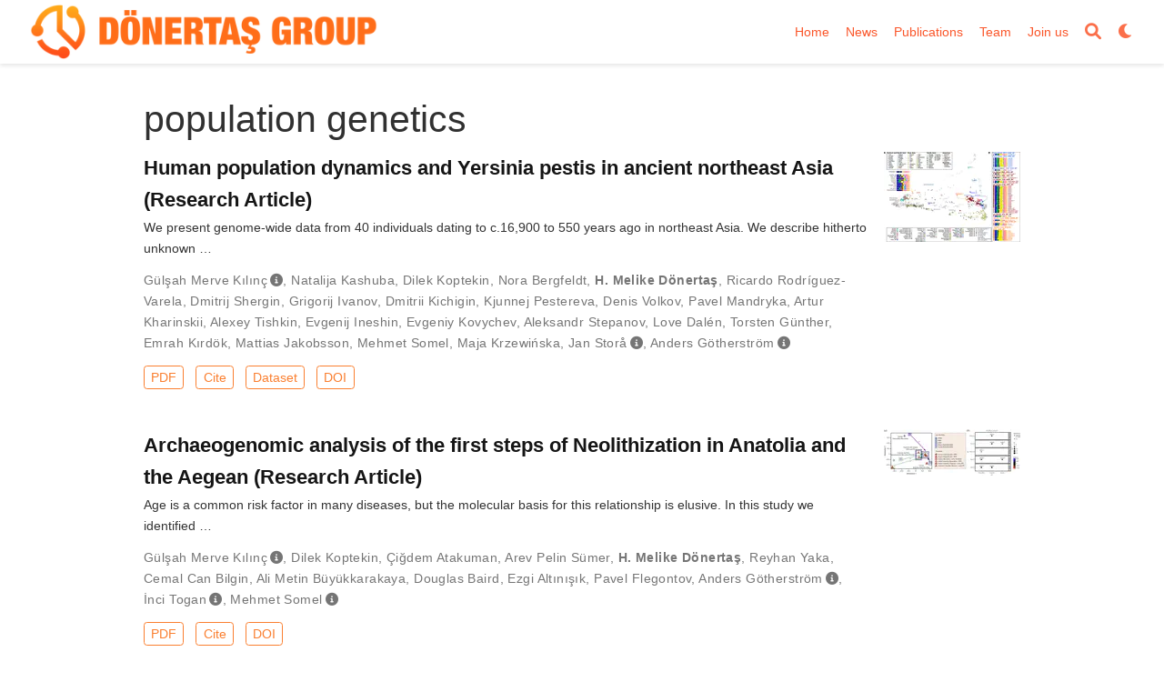

--- FILE ---
content_type: text/html; charset=utf-8
request_url: https://donertas-group.github.io/tag/population-genetics/
body_size: 6162
content:
<!DOCTYPE html><html lang="en-us" >


<head>
  <meta charset="utf-8" />
  <meta name="viewport" content="width=device-width, initial-scale=1" />
  <meta http-equiv="X-UA-Compatible" content="IE=edge" />
  
  
  
    <meta name="generator" content="Wowchemy 5.5.0 for Hugo" />
  

  
  










  







  
  

  
  
  

  
  
  
  
  
    
    
    
  
  

  <meta name="author" content="H. Melike Dönertaş" />

  
  
  
    
  
  <meta name="description" content="Dönertaş Group Website" />

  
  <link rel="alternate" hreflang="en-us" href="/tag/population-genetics/" />

  
  
  
    <meta name="theme-color" content="#fa7f30" />
  

  
  
    
    <script src="/js/mathjax-config.js"></script>
  

  

  <link rel="stylesheet" href="/css/vendor-bundle.min.c7b8d9abd591ba2253ea42747e3ac3f5.css" media="print" onload="this.media='all'">

  
  
  
    
    
      <link rel="stylesheet" href="https://cdn.jsdelivr.net/npm/academicons@1.9.1/css/academicons.min.css" integrity="sha512-W0xM4mr6dEP9nREo7Z9z+9X70wytKvMGeDsj7ps2+xg5QPrEBXC8tAW1IFnzjR6eoJ90JmCnFzerQJTLzIEHjA==" crossorigin="anonymous" media="print" onload="this.media='all'">
    

    
    
    
    
      
      
    
    
    

    
    
    
      
    
    
      
      
        
          <link rel="stylesheet" href="https://cdn.jsdelivr.net/gh/highlightjs/cdn-release@10.2.1/build/styles/github.min.css" crossorigin="anonymous" title="hl-light" media="print" onload="this.media='all'">
          <link rel="stylesheet" href="https://cdn.jsdelivr.net/gh/highlightjs/cdn-release@10.2.1/build/styles/dracula.min.css" crossorigin="anonymous" title="hl-dark" media="print" onload="this.media='all'" disabled>
        
      
    

    
    
    
      <link rel="stylesheet" href="https://cdn.jsdelivr.net/npm/leaflet@1.7.1/dist/leaflet.min.css" integrity="" crossorigin="anonymous" media="print" onload="this.media='all'">
    

    

    
    
      
      

      
      

      
    
      
      

      
      

      
    
      
      

      
      

      
    
      
      

      
      

      
    
      
      

      
      

      
    
      
      

      
      

      
    
      
      

      
      

      
    
      
      

      
      

      
    
      
      

      
      

      
    
      
      

      
      

      
    
      
      

      
      

      
    
      
      

      
      

      
    
      
      

      
      

      
        <script src="https://cdn.jsdelivr.net/npm/mathjax@3/es5/tex-chtml.js" integrity="" crossorigin="anonymous" async></script>
      
    
      
      

      
      

      
    
      
      

      
      

      
    
  

  
  
  
  
  
  <link rel="stylesheet" href="/css/wowchemy.8e2e3f244e7b4428f48c8c4c5f9550f0.css" />

  



  


  


  




  
  
  

  
    <link rel="alternate" href="/tag/population-genetics/index.xml" type="application/rss+xml" title="Dönertaş Research Group" />
  

  
    <link rel="manifest" href="/manifest.webmanifest" />
  

  <link rel="icon" type="image/png" href="/media/icon_hucf424fa538a40637d2f9ec4e6299dfe1_1840631_32x32_fill_lanczos_center_3.png" />
  <link rel="apple-touch-icon" type="image/png" href="/media/icon_hucf424fa538a40637d2f9ec4e6299dfe1_1840631_180x180_fill_lanczos_center_3.png" />

  <link rel="canonical" href="/tag/population-genetics/" />

  
  
  
  
  
  
  
  
    
    
  
  

  
  
    
    
  
  <meta property="twitter:card" content="summary" />
  
    <meta property="twitter:site" content="@donertasgroup" />
    <meta property="twitter:creator" content="@donertasgroup" />
  
  <meta property="og:site_name" content="Dönertaş Research Group" />
  <meta property="og:url" content="/tag/population-genetics/" />
  <meta property="og:title" content="population genetics | Dönertaş Research Group" />
  <meta property="og:description" content="Dönertaş Group Website" /><meta property="og:image" content="/media/logo_hu7a256f2e6c69d07b57966dfff6c0f8cb_417266_300x300_fit_lanczos_3.png" />
    <meta property="twitter:image" content="/media/logo_hu7a256f2e6c69d07b57966dfff6c0f8cb_417266_300x300_fit_lanczos_3.png" /><meta property="og:locale" content="en-us" />
  
    
      <meta property="og:updated_time" content="2021-01-06T00:00:00&#43;00:00" />
    
  

  



  

  





  <title>population genetics | Dönertaş Research Group</title>
</head>


<body id="top" data-spy="scroll" data-offset="70" data-target="#TableOfContents" class="page-wrapper   "  >

  
  
  
  
  
  
  
  
  
  <script src="/js/wowchemy-init.min.ebfc3a241d71597ccd6bc3befb0b73bc.js"></script>

  


<aside class="search-modal" id="search">
  <div class="container">
    <section class="search-header">

      <div class="row no-gutters justify-content-between mb-3">
        <div class="col-6">
          <h1>Search</h1>
        </div>
        <div class="col-6 col-search-close">
          <a class="js-search" href="#" aria-label="Close"><i class="fas fa-times-circle text-muted" aria-hidden="true"></i></a>
        </div>
      </div>

      <div id="search-box">
        
        <input name="q" id="search-query" placeholder="Search..." autocapitalize="off"
        autocomplete="off" autocorrect="off" spellcheck="false" type="search" class="form-control"
        aria-label="Search...">
        
      </div>

      
      

      

    </section>
    <section class="section-search-results">

      <div id="search-hits">
        
      </div>

    </section>
  </div>
</aside>



  <div class="page-header">
    











  


<header class="header--fixed">
  <nav class="navbar navbar-expand-lg navbar-light compensate-for-scrollbar" id="navbar-main">
    <div class="container-xl">

      
      <div class="d-none d-lg-inline-flex">
        <a class="navbar-brand" href="/"><img src="/media/logo_hu7a256f2e6c69d07b57966dfff6c0f8cb_417266_0x70_resize_lanczos_3.png" alt="Dönertaş Research Group"
            
            ></a>
      </div>
      

      
      <button type="button" class="navbar-toggler" data-toggle="collapse"
              data-target="#navbar-content" aria-controls="navbar-content" aria-expanded="false" aria-label="Toggle navigation">
      <span><i class="fas fa-bars"></i></span>
      </button>
      

      
      <div class="navbar-brand-mobile-wrapper d-inline-flex d-lg-none">
        <a class="navbar-brand" href="/"><img src="/media/logo_hu7a256f2e6c69d07b57966dfff6c0f8cb_417266_0x70_resize_lanczos_3.png" alt="Dönertaş Research Group"
          
          ></a>
      </div>
      

      
      
      <div class="navbar-collapse main-menu-item collapse justify-content-end" id="navbar-content">

        
        <ul class="navbar-nav d-md-inline-flex">
          

          

          
          
          

          

          
          
          
          

          
            
            
          

          <li class="nav-item">
            <a class="nav-link " href="/"><span>Home</span></a>
          </li>

          
          

          

          
          
          

          

          
          
          
          

          
            
              
              
            
            
          

          <li class="nav-item">
            <a class="nav-link " href="/post"><span>News</span></a>
          </li>

          
          

          

          
          
          
            
          

          

          
          
          
          

          
            
              
              
            
            
          

          <li class="nav-item">
            <a class="nav-link " href="/publication"><span>Publications</span></a>
          </li>

          
          

          

          
          
          
            
          

          

          
          
          
          

          
            
              
              
            
            
          

          <li class="nav-item">
            <a class="nav-link " href="/people"><span>Team</span></a>
          </li>

          
          

          

          
          
          
            
          

          

          
          
          
          

          
            
              
              
            
            
          

          <li class="nav-item">
            <a class="nav-link " href="/joinus"><span>Join us</span></a>
          </li>

          
          

        

          
        </ul>
      </div>

      <ul class="nav-icons navbar-nav flex-row ml-auto d-flex pl-md-2">

        
        
          
        

        
        
        <li class="nav-item">
          <a class="nav-link js-search" href="#" aria-label="Search"><i class="fas fa-search" aria-hidden="true"></i></a>
        </li>
        

        
        
        
        <li class="nav-item dropdown theme-dropdown">
          <a href="#" class="nav-link" data-toggle="dropdown" aria-haspopup="true" aria-label="Display preferences">
            <i class="fas fa-moon" aria-hidden="true"></i>
          </a>
          <div class="dropdown-menu">
            <a href="#" class="dropdown-item js-set-theme-light">
              <span>Light</span>
            </a>
            <a href="#" class="dropdown-item js-set-theme-dark">
              <span>Dark</span>
            </a>
            <a href="#" class="dropdown-item js-set-theme-auto">
              <span>Automatic</span>
            </a>
          </div>
        </li>
        

        
        

      </ul>

    </div>
  </nav>
</header>


  </div>

  <div class="page-body">
    
    
    

    












  

  
  
  
    
  
<div class="universal-wrapper pt-3">
  <h1>population genetics</h1>

  

  
</div>



<div class="universal-wrapper">
  

  
  
    







  







  


<div class="media stream-item view-compact">
  <div class="media-body">

    <div class="section-subheading article-title mb-0 mt-0">
      <a href="/publication/2021kilinc/" >Human population dynamics and Yersinia pestis in ancient northeast Asia (Research Article)</a>
    </div>

    
    <a href="/publication/2021kilinc/"  class="summary-link">
      <div class="article-style">
        We present genome-wide data from 40 individuals dating to c.16,900 to 550 years ago in northeast Asia. We describe hitherto unknown …
      </div>
    </a>
    

    <div class="stream-meta article-metadata">

      

      
      <div>
        

  <span >
      <a href="/author/gulsah-merve-k%C4%B1l%C4%B1nc/">Gülşah Merve Kılınç</a></span><i class="author-notes fas fa-info-circle" data-toggle="tooltip" title="Corresponding author"></i>, <span >
      <a href="/author/natalija-kashuba/">Natalija Kashuba</a></span>, <span >
      <a href="/author/dilek-koptekin/">Dilek Koptekin</a></span>, <span >
      <a href="/author/nora-bergfeldt/">Nora Bergfeldt</a></span>, <span class="author-highlighted">
      <a href="/author/h.-melike-donertas/">H. Melike Dönertaş</a></span>, <span >
      <a href="/author/ricardo-rodriguez-varela/">Ricardo Rodríguez-Varela</a></span>, <span >
      <a href="/author/dmitrij-shergin/">Dmitrij Shergin</a></span>, <span >
      <a href="/author/grigorij-ivanov/">Grigorij Ivanov</a></span>, <span >
      <a href="/author/dmitrii-kichigin/">Dmitrii Kichigin</a></span>, <span >
      <a href="/author/kjunnej-pestereva/">Kjunnej Pestereva</a></span>, <span >
      <a href="/author/denis-volkov/">Denis Volkov</a></span>, <span >
      <a href="/author/pavel-mandryka/">Pavel Mandryka</a></span>, <span >
      <a href="/author/artur-kharinskii/">Artur Kharinskii</a></span>, <span >
      <a href="/author/alexey-tishkin/">Alexey Tishkin</a></span>, <span >
      <a href="/author/evgenij-ineshin/">Evgenij Ineshin</a></span>, <span >
      <a href="/author/evgeniy-kovychev/">Evgeniy Kovychev</a></span>, <span >
      <a href="/author/aleksandr-stepanov/">Aleksandr Stepanov</a></span>, <span >
      <a href="/author/love-dalen/">Love Dalén</a></span>, <span >
      <a href="/author/torsten-gunther/">Torsten Günther</a></span>, <span >
      <a href="/author/emrah-k%C4%B1rdok/">Emrah Kırdök</a></span>, <span >
      <a href="/author/mattias-jakobsson/">Mattias Jakobsson</a></span>, <span >
      <a href="/author/mehmet-somel/">Mehmet Somel</a></span>, <span >
      <a href="/author/maja-krzewinska/">Maja Krzewińska</a></span>, <span >
      <a href="/author/jan-stora/">Jan Storå</a></span><i class="author-notes fas fa-info-circle" data-toggle="tooltip" title="Corresponding author"></i>, <span >
      <a href="/author/anders-gotherstrom/">Anders Götherström</a></span><i class="author-notes fas fa-info-circle" data-toggle="tooltip" title="Corresponding author"></i>
      </div>
      
    </div>

    
    <div class="btn-links">
      








  
    
  



<a class="btn btn-outline-primary btn-page-header btn-sm" href="/https:/www.science.org/doi/epdf/10.1126/sciadv.abc4587" target="_blank" rel="noopener">
  PDF
</a>



<a href="#" class="btn btn-outline-primary btn-page-header btn-sm js-cite-modal"
        data-filename="/publication/2021kilinc/cite.bib">
  Cite
</a>



  
  
    
  
<a class="btn btn-outline-primary btn-page-header btn-sm" href="/https:/www.ebi.ac.uk/ena/browser/view/PRJEB39378" target="_blank" rel="noopener">
  Dataset
</a>











<a class="btn btn-outline-primary btn-page-header btn-sm" href="https://doi.org/10.1126/sciadv.abc4587" target="_blank" rel="noopener">
  DOI
</a>



    </div>
    

  </div>
  <div class="ml-3">
    
    
    
    <a href="/publication/2021kilinc/" >
      <img src="/publication/2021kilinc/featured_hu338a7a3b225095166dda6126da477edd_460704_150x0_resize_q75_h2_lanczos.webp" height="99" width="150"
           alt="Human population dynamics and Yersinia pestis in ancient northeast Asia (Research Article)" loading="lazy">
    </a>
    
  </div>
</div>

  
    







  







  


<div class="media stream-item view-compact">
  <div class="media-body">

    <div class="section-subheading article-title mb-0 mt-0">
      <a href="/publication/2017kilinc/" >Archaeogenomic analysis of the first steps of Neolithization in Anatolia and the Aegean (Research Article)</a>
    </div>

    
    <a href="/publication/2017kilinc/"  class="summary-link">
      <div class="article-style">
        Age is a common risk factor in many diseases, but the molecular basis for this relationship is elusive. In this study we identified …
      </div>
    </a>
    

    <div class="stream-meta article-metadata">

      

      
      <div>
        

  <span >
      <a href="/author/gulsah-merve-k%C4%B1l%C4%B1nc/">Gülşah Merve Kılınç</a></span><i class="author-notes fas fa-info-circle" data-toggle="tooltip" title="corresponding author"></i>, <span >
      <a href="/author/dilek-koptekin/">Dilek Koptekin</a></span>, <span >
      <a href="/author/cigdem-atakuman/">Çiğdem Atakuman</a></span>, <span >
      <a href="/author/arev-pelin-sumer/">Arev Pelin Sümer</a></span>, <span class="author-highlighted">
      <a href="/author/h.-melike-donertas/">H. Melike Dönertaş</a></span>, <span >
      <a href="/author/reyhan-yaka/">Reyhan Yaka</a></span>, <span >
      <a href="/author/cemal-can-bilgin/">Cemal Can Bilgin</a></span>, <span >
      <a href="/author/ali-metin-buyukkarakaya/">Ali Metin Büyükkarakaya</a></span>, <span >
      <a href="/author/douglas-baird/">Douglas Baird</a></span>, <span >
      <a href="/author/ezgi-alt%C4%B1n%C4%B1s%C4%B1k/">Ezgi Altınışık</a></span>, <span >
      <a href="/author/pavel-flegontov/">Pavel Flegontov</a></span>, <span >
      <a href="/author/anders-gotherstrom/">Anders Götherström</a></span><i class="author-notes fas fa-info-circle" data-toggle="tooltip" title="corresponding author"></i>, <span >
      <a href="/author/inci-togan/">İnci Togan</a></span><i class="author-notes fas fa-info-circle" data-toggle="tooltip" title="corresponding author"></i>, <span >
      <a href="/author/mehmet-somel/">Mehmet Somel</a></span><i class="author-notes fas fa-info-circle" data-toggle="tooltip" title="corresponding author"></i>
      </div>
      
    </div>

    
    <div class="btn-links">
      








  
    
  



<a class="btn btn-outline-primary btn-page-header btn-sm" href="/https:/royalsocietypublishing.org/doi/pdf/10.1098/rspb.2017.2064" target="_blank" rel="noopener">
  PDF
</a>



<a href="#" class="btn btn-outline-primary btn-page-header btn-sm js-cite-modal"
        data-filename="/publication/2017kilinc/cite.bib">
  Cite
</a>













<a class="btn btn-outline-primary btn-page-header btn-sm" href="https://doi.org/10.1098/rspb.2017.2064" target="_blank" rel="noopener">
  DOI
</a>



    </div>
    

  </div>
  <div class="ml-3">
    
    
    
    <a href="/publication/2017kilinc/" >
      <img src="/publication/2017kilinc/featured_hub7cb129684f01a31c38f29c7cd957405_85317_150x0_resize_q75_h2_lanczos.webp" height="51" width="150"
           alt="Archaeogenomic analysis of the first steps of Neolithization in Anatolia and the Aegean (Research Article)" loading="lazy">
    </a>
    
  </div>
</div>

  
    







  







  


<div class="media stream-item view-compact">
  <div class="media-body">

    <div class="section-subheading article-title mb-0 mt-0">
      <a href="/publication/2017taskent/" >Variation and functional impact of Neanderthal ancestry in Western Asia (Research Article)</a>
    </div>

    
    <a href="/publication/2017taskent/"  class="summary-link">
      <div class="article-style">
        Neanderthals contributed genetic material to modern humans via multiple admixture events. Initial admixture events presumably occurred …
      </div>
    </a>
    

    <div class="stream-meta article-metadata">

      

      
      <div>
        

  <span >
      <a href="/author/recep-ozgur-taskent/">Recep Ozgur Taskent</a></span>, <span >
      <a href="/author/nursen-duha-alioglu/">Nursen Duha Alioglu</a></span>, <span >
      <a href="/author/evrim-fer/">Evrim Fer</a></span>, <span class="author-highlighted">
      <a href="/author/h.-melike-donertas/">H. Melike Dönertaş</a></span>, <span >
      <a href="/author/mehmet-somel/">Mehmet Somel</a></span><i class="author-notes fas fa-info-circle" data-toggle="tooltip" title="corresponding author"></i>, <span >
      <a href="/author/omer-gokcumen/">Omer Gokcumen</a></span><i class="author-notes fas fa-info-circle" data-toggle="tooltip" title="corresponding author"></i>
      </div>
      
    </div>

    
    <div class="btn-links">
      








  
    
  



<a class="btn btn-outline-primary btn-page-header btn-sm" href="/https:/academic.oup.com/gbe/article-pdf/9/12/3516/23859644/evx216.pdf" target="_blank" rel="noopener">
  PDF
</a>



<a href="#" class="btn btn-outline-primary btn-page-header btn-sm js-cite-modal"
        data-filename="/publication/2017taskent/cite.bib">
  Cite
</a>













<a class="btn btn-outline-primary btn-page-header btn-sm" href="https://doi.org/10.1093/gbe/evx216" target="_blank" rel="noopener">
  DOI
</a>



    </div>
    

  </div>
  <div class="ml-3">
    
    
  </div>
</div>

  
    







  







  


<div class="media stream-item view-compact">
  <div class="media-body">

    <div class="section-subheading article-title mb-0 mt-0">
      <a href="/publication/2016kilinc/" >The demographic development of the first farmers in Anatolia (Research Article)</a>
    </div>

    
    <a href="/publication/2016kilinc/"  class="summary-link">
      <div class="article-style">
        The archaeological documentation of the development of sedentary farming societies in Anatolia is not yet mirrored by a genetic …
      </div>
    </a>
    

    <div class="stream-meta article-metadata">

      

      
      <div>
        

  <span >
      <a href="/author/gulsah-merve-k%C4%B1l%C4%B1nc/">Gülşah Merve Kılınç</a></span><i class="author-notes fas fa-info-circle" data-toggle="tooltip" title="corresponding author"></i>, <span >
      <a href="/author/ayca-omrak/">Ayça Omrak</a></span>, <span >
      <a href="/author/fusun-ozer/">Füsun Özer</a></span>, <span >
      <a href="/author/torsten-gunther/">Torsten Günther</a></span>, <span >
      <a href="/author/ali-metin-buyukkarakaya/">Ali Metin Büyükkarakaya</a></span>, <span >
      <a href="/author/erhan-b%C4%B1cakc%C4%B1/">Erhan Bıçakçı</a></span>, <span >
      <a href="/author/douglas-baird/">Douglas Baird</a></span>, <span class="author-highlighted">
      <a href="/author/h.-melike-donertas/">H. Melike Dönertaş</a></span>, <span >
      <a href="/author/ayshin-ghalichi/">Ayshin Ghalichi</a></span>, <span >
      <a href="/author/reyhan-yaka/">Reyhan Yaka</a></span>, <span >
      <a href="/author/dilek-koptekin/">Dilek Koptekin</a></span>, <span >
      <a href="/author/sinan-can-acan/">Sinan Can Açan</a></span>, <span >
      <a href="/author/poorya-parvizi/">Poorya Parvizi</a></span>, <span >
      <a href="/author/maja-krzewinska/">Maja Krzewińska</a></span>, <span >
      <a href="/author/evangelia-a-daskalaki/">Evangelia A Daskalaki</a></span>, <span >
      <a href="/author/eren-yuncu/">Eren Yüncü</a></span>, <span >
      <a href="/author/nihan-dilsad-dagtas/">Nihan Dilşad Dağtaş</a></span>, <span >
      <a href="/author/andrew-fairbairn/">Andrew Fairbairn</a></span>, <span >
      <a href="/author/jessica-pearson/">Jessica Pearson</a></span>, <span >
      <a href="/author/gokhan-mustafaoglu/">Gökhan Mustafaoğlu</a></span>, <span >
      <a href="/author/y%C4%B1lmaz-selim-erdal/">Yılmaz Selim Erdal</a></span>, <span >
      <a href="/author/yasin-gokhan-cakan/">Yasin Gökhan Çakan</a></span>, <span >
      <a href="/author/inci-togan/">İnci Togan</a></span><i class="author-notes fas fa-info-circle" data-toggle="tooltip" title="corresponding author"></i>, <span >
      <a href="/author/mehmet-somel/">Mehmet Somel</a></span><i class="author-notes fas fa-info-circle" data-toggle="tooltip" title="corresponding author"></i>, <span >
      <a href="/author/jan-stora/">Jan Storå</a></span><i class="author-notes fas fa-info-circle" data-toggle="tooltip" title="corresponding author"></i>, <span >
      <a href="/author/mattias-jakobsson/">Mattias Jakobsson</a></span><i class="author-notes fas fa-info-circle" data-toggle="tooltip" title="corresponding author"></i>, <span >
      <a href="/author/anders-gotherstrom/">Anders Götherström</a></span><i class="author-notes fas fa-info-circle" data-toggle="tooltip" title="corresponding author"></i>
      </div>
      
    </div>

    
    <div class="btn-links">
      








  
    
  



<a class="btn btn-outline-primary btn-page-header btn-sm" href="/https:/www.cell.com/current-biology/pdfExtended/S0960-9822%2816%2930850-8" target="_blank" rel="noopener">
  PDF
</a>



<a href="#" class="btn btn-outline-primary btn-page-header btn-sm js-cite-modal"
        data-filename="/publication/2016kilinc/cite.bib">
  Cite
</a>



  
  
    
  
<a class="btn btn-outline-primary btn-page-header btn-sm" href="/https:/www.ncbi.nlm.nih.gov/bioproject/?term=PRJEB14675" target="_blank" rel="noopener">
  Dataset
</a>











<a class="btn btn-outline-primary btn-page-header btn-sm" href="https://doi.org/10.1016/j.cub.2016.07.057" target="_blank" rel="noopener">
  DOI
</a>



    </div>
    

  </div>
  <div class="ml-3">
    
    
    
    <a href="/publication/2016kilinc/" >
      <img src="/publication/2016kilinc/featured_hue9bbe48aa25a9ac6f2868c554a849b84_190740_150x0_resize_q75_h2_lanczos.webp" height="157" width="150"
           alt="The demographic development of the first farmers in Anatolia (Research Article)" loading="lazy">
    </a>
    
  </div>
</div>

  

  

</div>
  </div>

  <div class="page-footer">
    
    
    <div class="container">
      <footer class="site-footer">

  



  

  

  

  
  






  
  
  

  
  
    
  
  
    
  

  

  
  <p class="powered-by copyright-license-text">
    © 2024 Melike Dönertaş. This work is licensed under <a href="https://creativecommons.org/licenses/by-nc-nd/4.0" rel="noopener noreferrer" target="_blank">CC BY NC ND 4.0</a>
  </p>
  

  <p class="powered-by footer-license-icons">
    <a href="https://creativecommons.org/licenses/by-nc-nd/4.0" rel="noopener noreferrer" target="_blank" aria-label="Creative Commons">
      <i class="fab fa-creative-commons fa-2x" aria-hidden="true"></i>
      <i class="fab fa-creative-commons-by fa-2x" aria-hidden="true"></i>
      
        <i class="fab fa-creative-commons-nc fa-2x" aria-hidden="true"></i>
      
      
        <i class="fab fa-creative-commons-nd fa-2x" aria-hidden="true"></i>
      
    </a>
  </p>




  <p class="powered-by">
    
    
    
      
      
      
      
      
      
      Published with <a href="https://wowchemy.com/?utm_campaign=poweredby" target="_blank" rel="noopener">Wowchemy</a> — the free, <a href="https://github.com/wowchemy/wowchemy-hugo-themes" target="_blank" rel="noopener">open source</a> website builder that empowers creators.
    
  </p>
</footer>

    </div>
    
  </div>

      

    
    <script src="/js/vendor-bundle.min.53d67dc2cb1ebceb89d5e2aba2f86112.js"></script>

    
    
    
      

      
      

      

      
        
        <script src="https://cdn.jsdelivr.net/gh/highlightjs/cdn-release@10.2.1/build/highlight.min.js" integrity="sha512-Ypjm0o7jOxAd4hpdoppSEN0TQOC19UtPAqD+4s5AlXmUvbmmS/YMxYqAqarQYyxTnB6/rqip9qcxlNB/3U9Wdg==" crossorigin="anonymous"></script>
        
        
        <script src="https://cdn.jsdelivr.net/gh/highlightjs/cdn-release@10.2.1/build/languages/r.min.js" crossorigin="anonymous"></script>
        
        <script src="https://cdn.jsdelivr.net/gh/highlightjs/cdn-release@10.2.1/build/languages/latex.min.js" crossorigin="anonymous"></script>
        
        <script src="https://cdn.jsdelivr.net/gh/highlightjs/cdn-release@10.2.1/build/languages/python.min.js" crossorigin="anonymous"></script>
        
      

    

    
    
    
      <script src="https://cdn.jsdelivr.net/npm/leaflet@1.7.1/dist/leaflet.min.js" integrity="" crossorigin="anonymous"></script>
    

    
    

    
    
    
      
      <script id="search-hit-fuse-template" type="text/x-template">
        <div class="search-hit" id="summary-{{key}}">
          <div class="search-hit-content">
            <div class="search-hit-name">
              <a href="{{relpermalink}}">{{title}}</a>
              <div class="article-metadata search-hit-type">{{type}}</div>
              <p class="search-hit-description">{{snippet}}</p>
            </div>
          </div>
        </div>
      </script>
      
        <script src="https://cdn.jsdelivr.net/gh/krisk/Fuse@v3.2.1/dist/fuse.min.js" integrity="sha512-o38bmzBGX+hD3JHWUFCDA09btWaqrNmoJ3RXLlrysA7PP01Kgs4UlE4MhelE1v5dJR3+cxlR4qQlotsW7jKsnw==" crossorigin="anonymous"></script>
        <script src="https://cdn.jsdelivr.net/gh/julmot/mark.js@8.11.1/dist/jquery.mark.min.js" integrity="sha512-mhbv5DqBMgrWL+32MmsDOt/OAvqr/cHimk6B8y/bx/xS88MVkYGPiVv2ixKVrkywF2qHplNRUvFsAHUdxZ3Krg==" crossorigin="anonymous"></script>
      
    

    
    

    
    
    
    

    
    
      
      
      
      
      
      
      
    

    

    
    
    
    <script id="page-data" type="application/json">{"use_headroom":true}</script>

    
    
      <script src="/js/wowchemy-headroom.c251366b4128fd5e6b046d4c97a62a51.js" type="module"></script>
    
    
    
    
    
    
    
      
      
    
    
    <script src="/en/js/wowchemy.min.ab2f2890dbe3e2e83579366d3d6e8fd9.js"></script>

    
    
      <script src="/js/wowchemy-map.a26e9d2f7238ba5b868384f1c5bc6477.js" type="module"></script>
    
    
    
    
      
<div id="modal" class="modal fade" role="dialog">
  <div class="modal-dialog">
    <div class="modal-content">
      <div class="modal-header">
        <h5 class="modal-title">Cite</h5>
        <button type="button" class="close" data-dismiss="modal" aria-label="Close">
          <span aria-hidden="true">&times;</span>
        </button>
      </div>
      <div class="modal-body">
        <pre><code class="tex hljs"></code></pre>
      </div>
      <div class="modal-footer">
        <a class="btn btn-outline-primary my-1 js-copy-cite" href="#" target="_blank">
          <i class="fas fa-copy"></i> Copy
        </a>
        <a class="btn btn-outline-primary my-1 js-download-cite" href="#" target="_blank">
          <i class="fas fa-download"></i> Download
        </a>
        <div id="modal-error"></div>
      </div>
    </div>
  </div>
</div>

      <script src="/js/wowchemy-publication.68f8d7090562ca65fc6d3cb3f8f2d2cb.js" type="module"></script>






</body>
</html>


--- FILE ---
content_type: application/javascript; charset=utf-8
request_url: https://donertas-group.github.io/js/mathjax-config.js
body_size: -248
content:
// MathJax Configuration
//
// v2 to v3 upgrade notes:
// - The CommonHTML.linebreaks option is not yet implemented (but may be in a future release)
// - The TeX.noUndefined.attributes option is not yet implemented (but may be in a future release)
window.MathJax = {
  tex: {
    inlineMath: [
      ['$', '$'],
      ['\\(', '\\)'],
    ],
    displayMath: [
      ['$$', '$$'],
      ['\\[', '\\]'],
    ],
    processEscapes: false,
    packages: {'[+]': ['noerrors']},
  },
  loader: {
    load: ['[tex]/noerrors'],
  },
};


--- FILE ---
content_type: application/javascript; charset=utf-8
request_url: https://donertas-group.github.io/js/wowchemy-init.min.ebfc3a241d71597ccd6bc3befb0b73bc.js
body_size: 83
content:
/*! Wowchemy v5.5.0 | https://wowchemy.com/ */
/*! Copyright 2016-present George Cushen (https://georgecushen.com/) */
/*! License: https://github.com/wowchemy/wowchemy-hugo-themes/blob/main/LICENSE.md */

;
(()=>{(()=>{var t,n,e=document.body;function s(){return parseInt(localStorage.getItem("wcTheme")||2)}function o(){return Boolean(window.wc.darkLightEnabled)}function i(){if(!o())return console.debug("User theming disabled."),{isDarkTheme:window.wc.isSiteThemeDark,themeMode:window.wc.isSiteThemeDark?1:0};console.debug("User theming enabled.");let t,n=s();switch(console.debug(`User's theme variation: ${n}`),n){case 0:t=!1;break;case 1:t=!0;break;default:window.matchMedia("(prefers-color-scheme: dark)").matches?t=!0:window.matchMedia("(prefers-color-scheme: light)").matches?t=!1:t=window.wc.isSiteThemeDark;break}return t&&!e.classList.contains("dark")?(console.debug("Applying Wowchemy dark theme"),document.body.classList.add("dark")):!t&&e.classList.contains("dark")&&(console.debug("Applying Wowchemy light theme"),document.body.classList.remove("dark")),{isDarkTheme:t,themeMode:n}}t="custom",n=!1,window.wc={darkLightEnabled:t,isSiteThemeDark:n},window.netlifyIdentity&&window.netlifyIdentity.on("init",e=>{e||window.netlifyIdentity.on("login",()=>{document.location.href="/admin/"})}),i(),window.PlotlyConfig={MathJaxConfig:"local"}})()})()